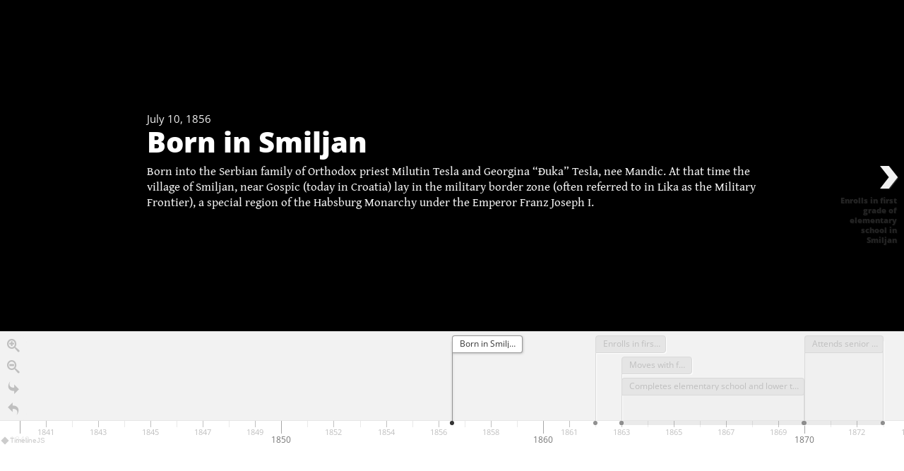

--- FILE ---
content_type: text/css
request_url: https://cdn.knightlab.com/libs/timeline3/latest/css/fonts/font.opensans-gentiumbook.css
body_size: 576
content:
/*	Font Open Sans & Gentium Book Plus

https://fonts.google.com/specimen/Open+Sans
https://fonts.google.com/specimen/Gentium+Book+Plus
----------------------------------------------------- */
/*	VARIABLES
	BASE
----------------------------------------------------- */
/* ICON PATH
================================================== */
/* TYPEFACE
================================================== */
/* COLOR SCHEME
================================================== */
/* UI COLOR
================================================== */
/* UI
================================================== */
/* Animation
================================================== */
/* GFX
================================================== */
@font-face {
  font-family: 'Gentium Book Plus';
  font-style: italic;
  font-weight: 400;
  font-display: swap;
  src: url(https://fonts.gstatic.com/s/gentiumbookplus/v1/vEFN2-RHBgUK5fbjKxRpbBtJPyRpocKdf7Y.ttf) format('truetype');
}
@font-face {
  font-family: 'Gentium Book Plus';
  font-style: italic;
  font-weight: 700;
  font-display: swap;
  src: url(https://fonts.gstatic.com/s/gentiumbookplus/v1/vEFA2-RHBgUK5fbjKxRpbBtJPyRpocKdRwrDjMs.ttf) format('truetype');
}
@font-face {
  font-family: 'Gentium Book Plus';
  font-style: normal;
  font-weight: 400;
  font-display: swap;
  src: url(https://fonts.gstatic.com/s/gentiumbookplus/v1/vEFL2-RHBgUK5fbjKxRpbBtJPyRpofKf.ttf) format('truetype');
}
@font-face {
  font-family: 'Gentium Book Plus';
  font-style: normal;
  font-weight: 700;
  font-display: swap;
  src: url(https://fonts.gstatic.com/s/gentiumbookplus/v1/vEFO2-RHBgUK5fbjKxRpbBtJPyRpocojWpbG.ttf) format('truetype');
}
@font-face {
  font-family: 'Open Sans';
  font-style: italic;
  font-weight: 300;
  font-stretch: normal;
  font-display: swap;
  src: url(https://fonts.gstatic.com/s/opensans/v40/memQYaGs126MiZpBA-UFUIcVXSCEkx2cmqvXlWq8tWZ0Pw86hd0Rk5hkaVc.ttf) format('truetype');
}
@font-face {
  font-family: 'Open Sans';
  font-style: italic;
  font-weight: 400;
  font-stretch: normal;
  font-display: swap;
  src: url(https://fonts.gstatic.com/s/opensans/v40/memQYaGs126MiZpBA-UFUIcVXSCEkx2cmqvXlWq8tWZ0Pw86hd0Rk8ZkaVc.ttf) format('truetype');
}
@font-face {
  font-family: 'Open Sans';
  font-style: italic;
  font-weight: 500;
  font-stretch: normal;
  font-display: swap;
  src: url(https://fonts.gstatic.com/s/opensans/v40/memQYaGs126MiZpBA-UFUIcVXSCEkx2cmqvXlWq8tWZ0Pw86hd0Rk_RkaVc.ttf) format('truetype');
}
@font-face {
  font-family: 'Open Sans';
  font-style: italic;
  font-weight: 600;
  font-stretch: normal;
  font-display: swap;
  src: url(https://fonts.gstatic.com/s/opensans/v40/memQYaGs126MiZpBA-UFUIcVXSCEkx2cmqvXlWq8tWZ0Pw86hd0RkxhjaVc.ttf) format('truetype');
}
@font-face {
  font-family: 'Open Sans';
  font-style: italic;
  font-weight: 700;
  font-stretch: normal;
  font-display: swap;
  src: url(https://fonts.gstatic.com/s/opensans/v40/memQYaGs126MiZpBA-UFUIcVXSCEkx2cmqvXlWq8tWZ0Pw86hd0RkyFjaVc.ttf) format('truetype');
}
@font-face {
  font-family: 'Open Sans';
  font-style: italic;
  font-weight: 800;
  font-stretch: normal;
  font-display: swap;
  src: url(https://fonts.gstatic.com/s/opensans/v40/memQYaGs126MiZpBA-UFUIcVXSCEkx2cmqvXlWq8tWZ0Pw86hd0Rk0ZjaVc.ttf) format('truetype');
}
@font-face {
  font-family: 'Open Sans';
  font-style: normal;
  font-weight: 300;
  font-stretch: normal;
  font-display: swap;
  src: url(https://fonts.gstatic.com/s/opensans/v40/memSYaGs126MiZpBA-UvWbX2vVnXBbObj2OVZyOOSr4dVJWUgsiH0C4n.ttf) format('truetype');
}
@font-face {
  font-family: 'Open Sans';
  font-style: normal;
  font-weight: 400;
  font-stretch: normal;
  font-display: swap;
  src: url(https://fonts.gstatic.com/s/opensans/v40/memSYaGs126MiZpBA-UvWbX2vVnXBbObj2OVZyOOSr4dVJWUgsjZ0C4n.ttf) format('truetype');
}
@font-face {
  font-family: 'Open Sans';
  font-style: normal;
  font-weight: 500;
  font-stretch: normal;
  font-display: swap;
  src: url(https://fonts.gstatic.com/s/opensans/v40/memSYaGs126MiZpBA-UvWbX2vVnXBbObj2OVZyOOSr4dVJWUgsjr0C4n.ttf) format('truetype');
}
@font-face {
  font-family: 'Open Sans';
  font-style: normal;
  font-weight: 600;
  font-stretch: normal;
  font-display: swap;
  src: url(https://fonts.gstatic.com/s/opensans/v40/memSYaGs126MiZpBA-UvWbX2vVnXBbObj2OVZyOOSr4dVJWUgsgH1y4n.ttf) format('truetype');
}
@font-face {
  font-family: 'Open Sans';
  font-style: normal;
  font-weight: 700;
  font-stretch: normal;
  font-display: swap;
  src: url(https://fonts.gstatic.com/s/opensans/v40/memSYaGs126MiZpBA-UvWbX2vVnXBbObj2OVZyOOSr4dVJWUgsg-1y4n.ttf) format('truetype');
}
@font-face {
  font-family: 'Open Sans';
  font-style: normal;
  font-weight: 800;
  font-stretch: normal;
  font-display: swap;
  src: url(https://fonts.gstatic.com/s/opensans/v40/memSYaGs126MiZpBA-UvWbX2vVnXBbObj2OVZyOOSr4dVJWUgshZ1y4n.ttf) format('truetype');
}
/*	Font Base
----------------------------------------------------- */
.tl-timeline {
  font-family: 'Gentium Book Plus', serif;
  font-weight: 400;
  font-size: 17px;
  line-height: 1.3em;
}
.tl-timeline h1,
.tl-timeline h2,
.tl-timeline h3,
.tl-timeline h4,
.tl-timeline h5,
.tl-timeline h6 {
  font-family: 'Open Sans', sans-serif;
  text-transform: none;
  font-weight: 800;
  font-size: 40px;
  line-height: 40px;
}
.tl-timeline h2.tl-headline-title {
  font-size: 58px;
  line-height: 58px;
}
.tl-timeline p {
  font-family: 'Gentium Book Plus', serif;
  font-size: 17px;
  line-height: 1.3em;
}
.tl-timeline ul {
  font-family: 'Gentium Book Plus', serif;
}
.tl-timeline .tl-media .tl-media-wikipedia h4 a,
.tl-timeline .tl-media h4,
.tl-timeline .tl-media h4 a {
  font-family: 'Gentium Book Plus', serif;
  font-weight: 800;
  font-size: 24px;
  line-height: 24px;
}
.tl-timeline .tl-caption,
.tl-timeline .tl-credit {
  font-family: 'Gentium Book Plus', serif;
}
.tl-timeline .vcard {
  font-family: 'Open Sans', sans-serif !important;
  font-weight: normal !important;
}
.tl-timeline .tl-slidenav-next,
.tl-timeline .tl-slidenav-previous,
.tl-timeline .tl-message,
.tl-timeline .tl-timegroup-message {
  font-family: 'Open Sans', sans-serif;
  font-weight: 800;
  text-transform: none;
}
.tl-timeline .tl-slidenav-next .tl-slidenav-title,
.tl-timeline .tl-slidenav-previous .tl-slidenav-title,
.tl-timeline .tl-message .tl-slidenav-title,
.tl-timeline .tl-timegroup-message .tl-slidenav-title {
  line-height: 1.3em !important;
}
.tl-timeline .tl-headline-date,
.tl-timeline h3.tl-headline-date {
  font-family: 'Open Sans', sans-serif !important;
  font-weight: normal !important;
  text-transform: none !important;
}
.tl-timeline .tl-headline-date small,
.tl-timeline h3.tl-headline-date small {
  font-weight: normal !important;
}
.tl-timeline .tl-timenav-slider {
  font-family: 'Open Sans', sans-serif;
  font-weight: 800;
}
.tl-timeline .tl-timenav-slider h2.tl-headline {
  font-family: 'Open Sans', sans-serif;
  font-weight: 800;
  text-transform: none;
}
.tl-timeline .tl-timenav-slider .tl-timeaxis {
  font-family: 'Open Sans', sans-serif;
  font-weight: 800;
  text-transform: none;
}
.tl-timeline .tl-menubar {
  font-family: 'Open Sans', sans-serif;
}
.tl-timeline blockquote,
.tl-timeline blockquote p {
  font-family: 'Gentium Book Plus', serif;
  font-style: italic;
  font-weight: 400;
  line-height: 1.3;
}
input[type="text"].editor-headline {
  font-family: 'Open Sans', sans-serif;
  text-transform: none;
  font-weight: 800;
  font-size: 40px;
  line-height: 40px;
}
.tl-timeline .tl-headline-date,
.tl-timeline h3.tl-headline-date {
  margin-bottom: 5px !important;
}


--- FILE ---
content_type: text/csv; charset=UTF-8
request_url: https://sheets-proxy.knightlab.com/proxy/https://docs.google.com/spreadsheets/d/1fA4P96YfpDk2Ti3ch7tsYjMBVxhgQF4DyKc9h7aEegE/pub?output=csv
body_size: 23252
content:
Year,Month,Day,Time,End Year,End Month,End Day,End Time,Display Date,Headline,Text,Media,Media Credit,Media Caption,Media Thumbnail,Type,Group,Background
1856,7,10,,,,,,,Born in Smiljan,"Born into the Serbian family of Orthodox priest Milutin Tesla and Georgina “Ðuka” Tesla, nee Mandic. At that time the village of Smiljan, near Gospic (today in Croatia) lay in the military border zone (often referred to in Lika as the Military Frontier), a special region of the Habsburg Monarchy under the Emperor Franz Joseph I.",,,,,,,https://tesla-museum.org/wp-content/uploads/2024/01/smiljan.jpg
1862,,,,,,,,,Enrolls in first grade of elementary school in Smiljan,,,,,,,,
1863,,,,,,,,,Moves with family to Gospic,,,,,,,,https://tesla-museum.org/wp-content/uploads/2024/01/gospic.jpg
1863,,,,1870,,,,,Completes elementary school and lower technical school in Gospic,"Completed four years of elementary school in 1867 as an excellent pupil, and his name was entered in the school’s “Golden Book”.",,,,,,,
1870,,,,1873,,,,,Attends senior secondary technical school in Karlovac,The Rakovac senior secondary technical school was at that time a highly regarded institution at which pupils prepared for advanced technical studies.,,,,,,,https://tesla-museum.org/wp-content/uploads/2024/01/karlovac.jpg
1874,,,,,,,,,Contracts cholera,"Despite his father’s demand that he not return to Gospic, where a cholera epidemic was raging, on graduating he returned home and became seriously ill. He would remain in bed for a full nine months.",,,,,,,
1875,,,,1877,,,,,Studies technical sciences in Graz,"The Joanneum Polytechnic in Graz was one of four schools in Austria-Hungary which trained engineers.1878.
",,,,,,,https://tesla-museum.org/wp-content/uploads/2024/01/graz.jpg
1878,,,,,,,,,Matica srpska in Novi Sad rejects application for stipendium,"Matica Srpska had already rejected his first application, submitted on October 14, 1876. In his new application to the “celebrated Matica Srpska”, he asked for a stipendium to complete “engineering studies” in Vienna or Prague, but was refused a second time. Apparently he did not regard this as a slight from the oldest and most highly-regarded Serbian cultural, literary and scientific institution because, as a world-famous scientist, he became a member in 1902.",,,,,,,https://tesla-museum.org/wp-content/uploads/2024/01/novi-sad.jpg
1878,,,,1879,,,,,First employment in Maribor,"Worked in a local technical company. Having insufficient funds to support himself, he was expelled by the city administration on March 8 and returned to Gospic under police escort.",,,,,,,https://tesla-museum.org/wp-content/uploads/2024/01/maribor.jpg
1880,,,,,,,,,Studies natural philosophy at the Charles University in Prague,,,,,,,,https://tesla-museum.org/wp-content/uploads/2024/01/prague.jpg
1881,,,,,,,,,Employed as engineer in Budapest,"Thanks to family friend Ferenc Puskas, who was working with his brother Tivadar on installing the first telephone exchange in Budapest, Tesla obtained employment as a “chief electrician” in the Central Telephone Office. Here he built his first invention, a device for voice amplification on the telephone.",,,,,,,https://tesla-museum.org/wp-content/uploads/2024/01/budapest.jpg
1882,,,,,,,,,Invention of the rotating magnetic field,"Walking with his friend Anton Szigety in the Budapest City Park, watching the setting sun and reciting verses from Goethe’s “Faust”, he discovered the principle of creating a rotating magnetic field with alternating current.",,,,,,,https://tesla-museum.org/wp-content/uploads/2024/01/budapest_2.jpg
1882,,,,,,,,,Employed by continental Edison company in Paris,"At the end of the year, on the recommendation of Tivadar Puskas, Thomas Edison’s principal representative in Europe, Tesla began work repairing Edison’s machines, spending time in a number of places in France and Germany.",,,,,,,https://tesla-museum.org/wp-content/uploads/2024/01/paris.jpg
1883,,,,,,,,,In Strasbourg build’s world’s first induction motor,"Sent to Strasbourg to repair a direct current electrical system which could not be successfully commissioned. According to the diary he kept at the time, he worked on the repair from October 14, 1883, to February 24, 1884",,,,,,,https://tesla-museum.org/wp-content/uploads/2024/01/strasbourg.jpg
1884,,,,,,,,,Travels to America and works for Thomas Edison,"Tesla realized that in Europe there was no understanding and support for his revolutionary discovery, so he accepted the offer of Charles Batchelor, a close associate of Edison and his representative in Europe, to work in the main Edison factory in New York. In June he went to Edison with a note in which Batchelor had written: “I know two great men and you are one of them; the other is this young man.”",https://tesla-museum.org/wp-content/uploads/2024/01/edison.jpg,,,,,,
1885,1,,,,,,,,Founds his first company,In January he founded the Tesla Electric Light and Manufacturing Company in New York.,https://tesla-museum.org/wp-content/uploads/2024/01/tesla-portrait_1.jpg,,,,,,
1887,,,,,,,,,Founds the Tesla Electric Company,He founded the new company with the goal of applying his inventions in the field of polyphase alternating current. In his new laboratory he built his first polyphase induction motors and generators,,,,,,,
1888,,,,,,,,,United States patent office approves Tesla's patents,"The basic patents for the polyphase system, “Electro Magnetic Motor” no. 381.968, “Electrical Transmission of Power” no. 382.280, “System of Electrical Distribution” no. 381.970, and another four patents were granted to him on May 1. From 1888-1891 he secured a total of 36 patents which allowed him to completely develop what was known as the Tesla Polyphase System, and created the basis for the second industrial revolution.",https://tesla-museum.org/wp-content/uploads/2024/01/patent_1888.jpg,,,,,,
1889,,,,,,,,,Travels to Europe and visits birthplace,"For the first time since his arrival in the US, Tesla returned to Europe, taking part in the Exposition Universelle in Paris and visiting his mother and sister in Gospic",,,,,,,
1890,,,,,,,,,Begins experiments with high frequency currents,This new field of alternating current would be at the center of his research throughout the last decade of the nineteenth century.,,,,,,,
1891,,,,,,,,,Invents the resonant transformer,Patent no. 454.622 for this new device was granted on June 23. Today it is known throughout the world as the Tesla Coil.,,,,,,,
1891,7,30,,,,,,,Granted United States citizenship,,https://tesla-museum.org/wp-content/uploads/2024/01/1891.jpg,,,,,,
1892,,,,,,,,,Lectures in London and Paris and visits birthplace for the last time,"On February 3, at the Royal Society in London, Tesla gave a lecture entitled “Experiments with Alternate Current of High Potential and High Frequency”. Present were the most significant scientific figures of that time, including William Crookes, James Dewar, J.J. Thomson and many others. He would repeat this lecture in Paris on February 19, before members of the Société Française de Physique and the International Association of Electrical Engineers. Learning that his mother was close to death, he arrived in Gospic on April 15, just in time to say goodbye to the person he loved most of all.",,,,,,,
1892,6,2,,,,,,,First and only visit to Belgrade,"At the invitation of a delegation from the Belgrade Municipality and the Association of Engineers who had visited him in Budapest, he travelled to Belgrade, where he spent 31 hours. He stayed at the Hotel Imperijal, and visited Kalemegdan and the National Museum, as well as giving a lecture at the university on his latest research and discoveries. King Aleksandar Obrenovic received him with the highest honors. By decree of the royal regents, in the name of the king, Tesla was decorated with the Order of St. Sava, second rank. This was the first decoration he received for his scientific work.",,,,,,,https://tesla-museum.org/wp-content/uploads/2024/01/1892.jpg
1893,,,,,,,,,Great success at the Chicago World’s fair,"The World’s Fair was declared “The World of Tomorrow” and dedicated to the four-hundredth anniversary of Columbus discovering America. Pavilions were lit with the help of twelve of Tesla’s two-phase generators, each producing 1,000 horsepower at a frequency of 60 Hz.",,,,,,,https://tesla-museum.org/wp-content/uploads/2024/01/1893.jpg
1894,,,,,,,,,Elected corresponding member of the Serbian Royal Academy,"Although this was one of the first significant acknowledgements of his successful scientific work and invention, the Serbian Royal Academy would not unanimously elect him as a “real” member until February 16, 1937.",,,,,,,
1895,,,,,,,,,Tesla’s laboratory burns down,"On March 14, a major fire burst out in 35 Fifth Avenue where Tesla’s laboratory was located. It destroyed all his machine prototypes, hundreds of light bulbs of his original design, books, letters and valuable technical documentation.",,,,,,,
1896,,,,,,,,,"World’s first hydroelectric plant, based on Tesla’s patents, begins operation","On the night between November 15 and 16, the first large alternating current hydroelectric plant was put into operation on the Niagara River. The first kilowatts were transmitted from Niagara to the city of Buffalo, about forty kilometers away. Of the thirteen patents used in construction of this plant, nine belonged to Nikola Tesla.",,,,,,,https://tesla-museum.org/wp-content/uploads/2024/01/1896.jpg
1897,,,,,,,,,Establishes the basis of radio technology,"Tesla built a new and bigger radio station and transmitted radio signals over a distance of more than forty kilometers. He submitted two key patent applications for radio. “System of Transmission of Electrical Energy”, no. 645,576, describes a system of four resonant circuits tuned to the same frequency and a system of transmitting and receiving antennas. Patent no. 649,621, “Apparatus for Transmission of Electrical Energy”, describes the radio apparatus.",https://tesla-museum.org/wp-content/uploads/2024/01/1897.jpg,,,,,,
1898,,,,,,,,,Demonstrates operation of “teleautomaton” boat,"At the first exhibition on electrical apparatus in Madison Square Gardens, he demonstrated the famous experiment in which he controlled the movement of a model boat remotely using radio waves. He submitted a patent application under the title “Method of and Apparatus for Controlling Mechanism of Moving Vehicle or Vehicles”, no. 613,809 on July 1. It was granted by the US Patent Office on November 8 that year. Aware of the great importance of this patent, he protected it in eleven countries.",https://tesla-museum.org/wp-content/uploads/2024/01/1898.jpg,,,,,,
1899,,,,,,,,,Experiments in Colorado Springs,"He went to Colorado Springs on May 18 intending, as he put it, “to construct a high-frequency generator of great power, to perfect a method for the individualization and mutual isolation of the transmitted energy and to determine the laws governing the transmission of power through the earth and the atmosphere”. From June 1, 1899, to January 7, 1900, his collected research notes contain various recorded values and calculations, many diagrams, remarks or comments on the daily experiments and the use of new configurations of instruments, apparatus and the connections between them.",,,,,,,https://tesla-museum.org/wp-content/uploads/2024/01/1899.jpg
1900,,,,,,,,,Publishes article “The problem of increasing human energy”,Tesla published this article in the magazine of his great friend Robert Underwood Johnson. It attracted extraordinary interest from the public because of its many scientific ideas on energy as an important aspect of our civilization.,https://tesla-museum.org/wp-content/uploads/2024/01/1900.jpg,,,,,,
1901,,,,1902,,,,,Builds laboratory with transmission tower on Long Island,"Construction of the laboratory and tower for his World System of Wireless Transmission began in 1901, designed by the renowned American architect Stanford White. It was completed in 1902, although the tower, as originally envisaged, was never finished. According to Tesla’s plan, signals from the transmission tower would be sent wirelessly through the Earth, which is a conducting body, and received anywhere on Earth.",https://tesla-museum.org/wp-content/uploads/2024/01/1901-1902.jpg,,,,,,
1903,,,,1906,,,,,Unsuccessful attempts to complete the World system,"The great business magnate and financier of this project, John Pierpont Morgan, withdrew from further investment. Tesla wrote him many letters attempting to persuade him to continue investment in the project, but without success. He would finally leave Long Island in 1906 and turn to research and inventions in mechanical engineering.",https://tesla-museum.org/wp-content/uploads/2024/01/1903-1906.jpg,,,,,,
1905,4,18,,,,,,,Patents “Art of transmitting electrical energy through the natural mediums”,"He had applied for this patent, no. 787,412, five years earlier, on May 16, 1900. In it he described the concept of “stationary waves”, which he found to have wavelengths of from 25 to 70 kilometers. From his own research he concluded that waves of this kind could propagate through the earth in all directions. Tesla’s intention was to confirm the idea of the resonance of the planet. He expected that these resonances would be 6, 18 and 30 Hz.",,,,,,,https://tesla-museum.org/wp-content/uploads/2024/01/1905.jpg
1907,,,,,,,,,Builds the first working model of a bladeless turbine,"In the field of mechanical engineering, Tesla discovered the original principle of the propulsion of fluids which he applied to pumps, turbines, compressors and fans. This finding, which he had conceived in 1890 and formulated at the beginning of 1902, was first presented to scientific experts on June 1, 1906, and applied in practice during 1907.",https://tesla-museum.org/wp-content/uploads/2024/01/1907.jpg,,,,,,
1908,,,,,,,,,Begins collaboration with the American and British manufacturing company,"He contracted with John H. Hadley, the owner of this Bridgeport company, to work on machines for ship propulsion. He worked on building these until 1911.",,,,,,,
1909,,,,,,,,,Founds Tesla Propulsion Company,"The goal of the new company, based at 165 Broadway, New York, was the exploitation of his mechanical engineering inventions.",,,,,,,
1913,,,,,,,,,Applies for fountain patent,"He partnered with renowned New York artist and designer Louis Tiffany to begin work on a fountain for the interior of Tiffany’s jewelry stores. He applied for the patent on October 28. For the next few years he would work on designing and constructing several different models of fountain, but without much commercial success.",,,,,,,https://tesla-museum.org/wp-content/uploads/2024/01/1913.jpg
1914,,,,,,,,,Opens new office,"He found new business premises in the Woolworth Building, at that time the tallest building in the world, at 233 Broadway. Lacking funds to pay the rent, he was forced to leave after several months.",,,,,,,https://tesla-museum.org/wp-content/uploads/2024/01/1914.jpg
1915,,,,,,,,,First autobiographical article,"In the article “Some Personal Recollections”, published in Scientific American on June 5, Tesla spoke for the first time about his life and his inventions, especially his wonderful discovery of the rotating magnetic field in Budapest in 1882.",,,,,,,
1916,,,,,,,,,Sells license for speedometer patent,"The license was bought by the Boston company Waltham Watch, one of the largest American companies making precision instruments, watches and speedometers. According to Tesla’s documentation, the company sold about 60,000 speedometers, mostly built into mass-manufactured vehicles.",https://tesla-museum.org/wp-content/uploads/2024/01/1916.jpg,,,,,,
1917,,,,,,,,,Begins thinking about radar,"In an exclusive interview published in the magazine Electrical Experimenter in August 1917 under the title “Tesla’s Views on Electricity and the War” just four months after the United States of America entered the First World War, Tesla presented the first technical description of what would later become known as radar. The author of the article wrote that “Dr. Tesla had invented, among other things an electric ray to destroy or detect a submarine under water at a considerable distance”.",https://tesla-museum.org/wp-content/uploads/2024/01/1917.jpg,,,,,,
1917,5,18,,,,,,,Awarded the gold Edison medal,"The medal, awarded by the American Institute of Electrical Engineers, was created in 1904. It was awarded to Tesla on December 13, 1916, for his discoveries in the field of polyphase and high-frequency currents. It was formally presented at a ceremony at the American Institute of Electrical Engineers on May 18, 1917.",,,,,,,
1918,,,,,,,,,Begins working with Allis-Chalmers,"This company, one of the largest manufacturers of steam turbines offered collaboration in the production and testing of his steam and gas turbines. During the following two years, two Tesla steam turbines, of 200 and 500 kilowatts, were tested. Because of unsatisfactory results and Tesla’s claims that the working conditions were unsatisfactory, the collaboration came to an end.",,,,,,,
1919,,,,,,,,,Publishes “My inventions”,"He published his famous autobiography “My Inventions” in six instalments in the well-known popular scientific magazine Electrical Experimenter. The magazine was founded and edited by his friend and great admirer, the inventor Hugo Gernsback (1884-1967).",https://tesla-museum.org/wp-content/uploads/2024/01/1919.jpg,,,,,,
1921,,,,1925,,,,,Business collaboration with Budd,He began working with the automotive company of Edward G. Budd. He proposed manufacturing a completely new type of automobile motor based on his own original concept.,,,,,,,
1923,,,,,,,,,Submits two patent applications for chemical technology,"On June 15, he applied for patents for “Process of Treating and Transporting Sulfur” and “Apparatus for Treating and Transporting Sulfur” under the numbers 645,568 and 645,569. The evaluation process was rather lengthy but, in June 1926, the patents were granted, with minor corrections required by the Patent Office. However, Tesla failed to pay the twenty-dollar tax within the legal deadline of six months, so his application was considered withdrawn.",,,,,,,
1928,,,,,,,,,Final patent,"In his 72nd year he was granted his final patent for “Apparatus for Aerial Transportation”. He was the first to imagine a flying machine with vertical take-off and landing, a combination of helicopter and fixed-wing which would be powered by his turbines.",https://tesla-museum.org/wp-content/uploads/2024/01/1928.jpg,,,,,,
1931,,,,,,,,,Celebrates 75th birthday,"On his 75th birthday he received greetings from more than seventy esteemed pioneers of science and technology of the day, Nobel laureates and important business magnates. Among them were Albert Einstein, Lee de Forest and many others. The American journalist Kenneth Swezey compiled a special book with these greetings which Tesla kept in his safe to the end of his life.",https://tesla-museum.org/wp-content/uploads/2024/01/1931.jpg,,,,,,
1934,,,,,,,,,Obituary for king Aleksandar,In the New York Times he published an obituary for the murdered King Aleksandar I Karadordevic of Yugoslavia.,,,,,,,
1934,,,,1941,,,,,Proposes projects in telegeodynamics,"Tesla used the newly-coined term “telegeodynamics” to describe a technology for transmitting energy mechanically through the earth. He offered his mechanical oscillators and transmission and receiving apparatus to renowned American companies such as Texas, Westinghouse and Buffalo. These devices could be used to transmit signals and messages through the earth in navigation and industry and for the production of various revolutionary effects.",,,,,,,
1935,,,,1938,,,,,Tesla’s secret weapon,"On April 20, 1935, Tesla signed a contract with the Soviet trade representatives in New York, the Armtorg Trading Corporation. It dealt with protecting the Soviet Union from enemy aggression by building an impenetrable wall created by a new weapon. In this contract he undertook to, within a deadline of four months, submit a detailed project with drawings of installations which could generate a potential of 50 million volts, fire a beam of concentrated particles at a distance of at least 150 kilometers, with a maximum velocity of at least 50 kilometers a second, and produce devastating effects at the target.",https://tesla-museum.org/wp-content/uploads/2024/01/1935-1938.jpg,,,,,,
1936,,,,,,,,,Survives traffic accident,During one of his regular walks through the streets of New York he was hit by a car. He was severely injured and took several months to recover. The injury made it impossible to maintain his carefully nurtured rhythm of life and contributed to his gradual weakening and eventual death.,,,,,,,
1942,,,,,,,,,Meets king Petar II Karadjordjevic in the New Yorker hotel,"King Petar II Karadordevic came to Washington that year to visit the American President. Because he wanted to meet Tesla, he travelled on to New York and met with the great scientist in his apartment in the New Yorker Hotel. The young king wrote later in his diary that Tesla’s words were very touching and that both of them wept.",,,,,,,https://tesla-museum.org/wp-content/uploads/2024/01/1942.jpg
1943,1,7,,,,,,,Nikola Tesla dies at 86,"Tesla died in his sleep, in his apartment on the 33rd floor of the New Yorker Hotel, where he had spent the last nine years of his life. A memorial service was held on January 10, broadcast live by Radio New York. New York Mayor Fiorello La Guardia read the eulogy, which was written by Louis Adamic, the Slovenian writer, essayist and translator. Croatian violinist Zlatko Balokovic and the Sloven choir performed the Serbian patriotic song “Tamo daleko” (Far Away) at the memorial. The Royal Yugoslav Government Information Centre organized the ceremony of Tesla’s funeral and published an announcement about the protocol for it. Tesla’s remains lay in the Frank E. Campbell Funeral Home. The funeral service was held on January 12, at the Cathedral of St. John the Divine. A delegation of thirty Yugoslav officers contributed to the ceremony. Nikola Tesla was interred in the Ferncliff Cemetery in Hartsdale on January 12, 1943. Two and a half months after his death, on March 25, 1943, at the request of Sava Kosanovic, the remains of Nikola Tesla were cremated.",,,,,,,https://tesla-museum.org/wp-content/uploads/2024/01/1943.jpg
1960,,,,,,,,,Highest recognition of Nikola Tesla,"In 1960, Nikola Tesla’s immeasurable contribution to science was recognized. The 11th General Conference on Weights and Measures, held in Paris from October 11 to 20, 1960, passed a resolution naming the unit of magnetic induction in the International System of Units (Si system) the “tesla”. Thus Tesla joined fifteen of the greatest scientific giants, such as Newton, Faraday, Volta, Hertz, Ampère and Kelvin, and took his place in the temple of science for all time.",,,,,,,